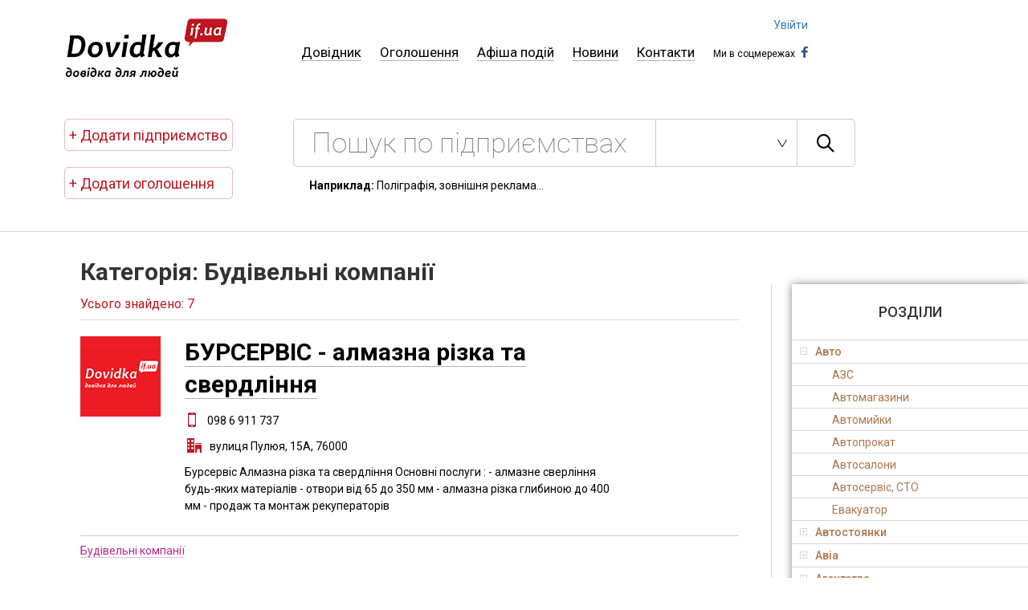

--- FILE ---
content_type: text/html; charset=UTF-8
request_url: http://dovidka.if.ua/category/budivelni-kompaniji
body_size: 12564
content:
<!DOCTYPE html>
<!--[if lt IE 7]>
<html lang="ru" class="lt-ie9 lt-ie8 lt-ie7"><![endif]-->
<!--[if IE 7]>
<html lang="ru" class="lt-ie9 lt-ie8"><![endif]-->
<!--[if IE 8]>
<html lang="ru" class="lt-ie9"><![endif]-->
<!--[if gt IE 8]><!-->
<html lang="ru">
<!--<![endif]-->
<head>
    <meta charset="utf-8"/>
    <title>Будівельні компанії | Довідка для людей</title>
    <meta name="keywords" content=""/>
    <meta name="description" content=""/>
    <meta http-equiv="X-UA-Compatible" content="IE=edge"/>
    <meta charset="utf-8">

    <meta name="viewport" content="width=device-width, initial-scale=1.0"/>

    <meta property="og:title" content="Будівельні компанії | Довідка для людей" />
    <meta property="og:type" content="website" />
    <meta property="og:url" content="http://dovidka.if.ua" />
    <meta property="og:image" content="http://dovidka.if.ua/img/logo.png" />
    <meta property="og:description" content="" />

    <link rel="stylesheet" href="/libs/bootstrap-3.3.2-dist/css/bootstrap-theme.min.css">
    <link rel="stylesheet" href="/libs/bootstrap-3.3.2-dist/css/bootstrap.min.css">

    <link rel="stylesheet" href="/libs/owl-carousel/owl.carousel.css">

    <link rel="stylesheet" href="/css/fonts.css">
    <link rel="stylesheet" href="/css/main.css">
    
    <link href='https://fonts.googleapis.com/css?family=Roboto:100,300,400,500,400italic,300,300italic,700&subset=latin,cyrillic'
          rel='stylesheet' type='text/css'>
    <link rel="shortcut icon" href="/favicon.png" type="image/x-icon"/>
    <script src="/libs/jquery-1.11.3.min.js"></script>

    </head>
<body>

<header class="header">
            <div class="col-xs-12 no-padding menu">
    <div class="col-xs-3 no-padding header-left">
        <a href="/">
            <img src="/img/logo.png" alt="http://dovidka.if.ua">
        </a>
    </div>

    <nav class="col-xs-8 no-padding nav">
        <a href="/" >Довідник</a>
        <a href="http://dovidka.if.ua/category/oholoshennya"
           >Оголошення</a>
        <a href="http://anons.dovidka.if.ua">Афіша подій</a>
        <a href="http://dovidka.if.ua/category/novyny-2" >Новини</a>
        <a href="http://dovidka.if.ua/contacts" >Контакти</a>

        <div class="socials">
            <span>Ми в соцмережах</span>

                                                <a href="https://www.facebook.com/dovidka.if.ua" class="icon-facebook facebook"></a>
                                                                                                                
            <div class="auth">
                                    <a href="http://dovidka.if.ua/cabinet">Увійти</a>
                            </div>
        </div>
    </nav>
</div>
            <div class="col-xs-12 no-padding">
                <div class="col-xs-3 no-padding header-left">
                    <div class="add-poster">
                        <a href=" http://dovidka.if.ua/payment-plan ">
                            + Додати підприємство
                        </a>
                                                <a href="http://dovidka.if.ua/new-ad">+ Додати оголошення</a>

                                            </div>

                                    </div>

                <div class="col-xs-8 no-padding">
                    <div class="search">
                        <form action="http://dovidka.if.ua/search">
                            <input type="search" name="q" placeholder="Пошук по підприємствах" required
                                   value=""/>
                            <input type="hidden" name="_token" value="AgCrJrDfquxH9JbSrcWCt5x9p2KFgLtDywNyWSYm">

                            <select name="category">
                                <option value=""></option>
                                                                    <option value="477"
                                                                                >
                                        Авто
                                    </option>
                                                                    <option value="478"
                                                                                >
                                        Будівництво, будівельні матеріали 
                                    </option>
                                                                    <option value="460"
                                                                                >
                                        Магазини і торгівля
                                    </option>
                                                                    <option value="459"
                                                                                >
                                        Медицина
                                    </option>
                                                                    <option value="458"
                                                                                >
                                        Органи державної влади
                                    </option>
                                                                    <option value="457"
                                                                                >
                                        Освіта
                                    </option>
                                                                    <option value="452"
                                                                                >
                                        Реклама, поліграфія
                                    </option>
                                                                    <option value="447"
                                                                                >
                                        Туризм
                                    </option>
                                                                    <option value="446"
                                                                                >
                                        Фермерські господарства
                                    </option>
                                                                    <option value="444"
                                                                                >
                                        Юридичні послуги
                                    </option>
                                                            </select>
                            <button class="icon-search"></button>
                        </form>
                    </div>

                    <p class="example"><strong>Наприклад:</strong> Поліграфія, зовнішня реклама...</p>

                                    </div>
            </div>
        </header>
        
    <hr>


<!-- Global site tag (gtag.js) - Google Analytics -->
<script async src="https://www.googletagmanager.com/gtag/js?id=UA-37644501-1"></script>
<script>
  window.dataLayer = window.dataLayer || [];
  function gtag(){dataLayer.push(arguments);}
  gtag('js', new Date());

  gtag('config', 'UA-37644501-1');
</script>


<div class="wrapper">
    <div class="content ">
            <div class="col-xs-9 no-padding content-left category-wrap">
        <div class="found">
            <h1><span>Категорія: Будівельні компанії</span></h1>
            <p>Усього знайдено: 7</p>

                    </div>

        <div class="block-category">
                            <div class="col-xs-12 no-padding category ">
    <div class="col-xs-12 no-padding top ">

        
                <div class=" col-xs-12  no-padding info">
            <div class="col-xs-12 no-padding category-head">
                                                            <div class="col-xs-3 no-padding category-logo">
                            <img src="/img/no-logo.png" alt="БУРСЕРВІС - алмазна різка та свердління">
                        </div>
                                    
                <div class=" col-xs-8  no-padding">
                    <h2><a href="http://dovidka.if.ua/burservis---almazna-rizka-ta-sverdlinnya">БУРСЕРВІС - алмазна різка та свердління</a></h2>

                                            <p><span class="icon-iphone"></span>098 6 911 737 </p>
                    
                                            <p><span class="icon-address"></span> вулиця Пулюя, 15А, 76000</p>
                    
                                            <p>Бурсервіс 
Алмазна різка та свердління 
Основні послуги :
  - алмазне сверління будь-яких матеріалів 
 - отвори від 65 до 350 мм 
 - алмазна різка глибиною до 400 мм 
 - продаж та монтаж рекуператорів  </p>
                                    </div>
            </div>
        </div>
    </div>

    <div class="col-xs-12 no-padding bottom">
        <div class="col-xs-12 no-padding category-name">
                            <a href="http://dovidka.if.ua/category/budivelni-kompaniji">
                    Будівельні компанії
                </a>
                    </div>

                                                                    </div>
</div>                            <div class="col-xs-12 no-padding category ">
    <div class="col-xs-12 no-padding top ">

        
                <div class=" col-xs-12  no-padding info">
            <div class="col-xs-12 no-padding category-head">
                                                            <div class="col-xs-3 no-padding category-logo">
                            <img src="/img/no-logo.png" alt="СпецСервіс">
                        </div>
                                    
                <div class=" col-xs-8  no-padding">
                    <h2><a href="http://dovidka.if.ua/specservis">СпецСервіс</a></h2>

                                            <p><span class="icon-iphone"></span>+38 098 688 1252</p>
                    
                                            <p><span class="icon-address"></span> м.Івано-Франківськ, вул.Пулюя, 15а</p>
                    
                                            <p>Пропонуємо послуги алмазного буріння отворів . Розширення та вирізання дверних та віконних пройомів. Послуги демонтажу стін, перестінків та будівель.</p>
                                    </div>
            </div>
        </div>
    </div>

    <div class="col-xs-12 no-padding bottom">
        <div class="col-xs-12 no-padding category-name">
                            <a href="http://dovidka.if.ua/category/budivelni-kompaniji">
                    Будівельні компанії
                </a>
                    </div>

                                                                    </div>
</div>                            <div class="col-xs-12 no-padding category ">
    <div class="col-xs-12 no-padding top ">

        
                <div class=" col-xs-12  no-padding info">
            <div class="col-xs-12 no-padding category-head">
                                                            <div class="col-xs-3 no-padding category-logo">
                            <img src="/img/no-logo.png" alt="ПП ФЕЛІКС">
                        </div>
                                    
                <div class=" col-xs-8  no-padding">
                    <h2><a href="http://dovidka.if.ua/pp-feliks">ПП ФЕЛІКС</a></h2>

                                            <p><span class="icon-iphone"></span>(0342) 72-26-77</p>
                    
                    
                                            <p>Приватне підприємство ФЕЛІКС пропонує: будівництво та ремонт житлових та громадських будівель; розробка інтер&rsquo;єру та екстер&rsquo;єру;</p>
                                    </div>
            </div>
        </div>
    </div>

    <div class="col-xs-12 no-padding bottom">
        <div class="col-xs-12 no-padding category-name">
                            <a href="http://dovidka.if.ua/category/budivelni-kompaniji">
                    Будівельні компанії
                </a>
                            <a href="http://dovidka.if.ua/category/budivnytstvo-2">
                    Будівництво, будівельні матеріали 
                </a>
                    </div>

                                                                    </div>
</div>                            <div class="col-xs-12 no-padding category ">
    <div class="col-xs-12 no-padding top ">

        
                <div class=" col-xs-12  no-padding info">
            <div class="col-xs-12 no-padding category-head">
                                                            <div class="col-xs-3 no-padding category-logo">
                            <img src="/img/no-logo.png" alt="ПП Реверджук П.О.">
                        </div>
                                    
                <div class=" col-xs-8  no-padding">
                    <h2><a href="http://dovidka.if.ua/pp-reverdzhuk-p-o">ПП Реверджук П.О.</a></h2>

                                            <p><span class="icon-iphone"></span>(097) 84-97-313</p>
                    
                    
                                            <p>Будівництво сучасних дерев&#039;яних котеджів, мотелів, саун, ресторанів</p>
                                    </div>
            </div>
        </div>
    </div>

    <div class="col-xs-12 no-padding bottom">
        <div class="col-xs-12 no-padding category-name">
                            <a href="http://dovidka.if.ua/category/budivelni-kompaniji">
                    Будівельні компанії
                </a>
                            <a href="http://dovidka.if.ua/category/budivnytstvo-2">
                    Будівництво, будівельні матеріали 
                </a>
                    </div>

                                                                    </div>
</div>                            <div class="col-xs-12 no-padding category ">
    <div class="col-xs-12 no-padding top ">

        
                <div class=" col-xs-12  no-padding info">
            <div class="col-xs-12 no-padding category-head">
                                                            <div class="col-xs-3 no-padding category-logo">
                            <img src="/img/no-logo.png" alt="ТзОВ &laquo;ДРАЙБУД&raquo;">
                        </div>
                                    
                <div class=" col-xs-8  no-padding">
                    <h2><a href="http://dovidka.if.ua/tzov-drajbud">ТзОВ &laquo;ДРАЙБУД&raquo;</a></h2>

                                            <p><span class="icon-iphone"></span>0504311763</p>
                    
                                            <p><span class="icon-address"></span> Будівництво</p>
                    
                                            <p>Будівництво</p>
                                    </div>
            </div>
        </div>
    </div>

    <div class="col-xs-12 no-padding bottom">
        <div class="col-xs-12 no-padding category-name">
                            <a href="http://dovidka.if.ua/category/budivelni-kompaniji">
                    Будівельні компанії
                </a>
                            <a href="http://dovidka.if.ua/category/budivnytstvo-2">
                    Будівництво, будівельні матеріали 
                </a>
                    </div>

                                                                    </div>
</div>                            <div class="col-xs-12 no-padding category ">
    <div class="col-xs-12 no-padding top ">

        
                <div class=" col-xs-12  no-padding info">
            <div class="col-xs-12 no-padding category-head">
                                                            <div class="col-xs-3 no-padding category-logo">
                            <img src="/img/no-logo.png" alt="RBM&ndash;CONSTRUCTIONS, ремонтно-будівельні послуги">
                        </div>
                                    
                <div class=" col-xs-8  no-padding">
                    <h2><a href="http://dovidka.if.ua/pp-budivelno-remontna-orhanizatsiya">RBM&ndash;CONSTRUCTIONS, ремонтно-будівельні послуги</a></h2>

                                            <p><span class="icon-iphone"></span>+38 (0342) 72-99-52</p>
                    
                    
                                            <p>Будівельно-ремонтна організація комплексного ремонту та повного циклу будівництва.</p>
                                    </div>
            </div>
        </div>
    </div>

    <div class="col-xs-12 no-padding bottom">
        <div class="col-xs-12 no-padding category-name">
                            <a href="http://dovidka.if.ua/category/budivelni-kompaniji">
                    Будівельні компанії
                </a>
                            <a href="http://dovidka.if.ua/category/budivelne-ryshtuvannya">
                    Будівельне риштування
                </a>
                            <a href="http://dovidka.if.ua/category/budivnytstvo-2">
                    Будівництво, будівельні матеріали 
                </a>
                    </div>

                                                                    </div>
</div>                            <div class="col-xs-12 no-padding category ">
    <div class="col-xs-12 no-padding top ">

        
                <div class=" col-xs-12  no-padding info">
            <div class="col-xs-12 no-padding category-head">
                                                            <div class="col-xs-3 no-padding category-logo">
                            <img src="/img/no-logo.png" alt="Захід-надра">
                        </div>
                                    
                <div class=" col-xs-8  no-padding">
                    <h2><a href="http://dovidka.if.ua/zahid-nadra">Захід-надра</a></h2>

                                            <p><span class="icon-iphone"></span>(0342) 73-02-71</p>
                    
                    
                                            <p>Будівництво котеджів, ремонтно-будівельні роботи. Монтаж систем опалення, водопостачання та водовідведення. Монтаж сантехніки, електрики. Електрогазозварювальні роботи, монтаж та перекривання дахів, послуги екскаватора.</p>
                                    </div>
            </div>
        </div>
    </div>

    <div class="col-xs-12 no-padding bottom">
        <div class="col-xs-12 no-padding category-name">
                            <a href="http://dovidka.if.ua/category/komunalni-sluzhby">
                    Комунальні служби
                </a>
                            <a href="http://dovidka.if.ua/category/santehnika-ta-opalennya">
                    Сантехніка та опалення
                </a>
                            <a href="http://dovidka.if.ua/category/budivelni-kompaniji">
                    Будівельні компанії
                </a>
                            <a href="http://dovidka.if.ua/category/posluhy-dlya-naselennya">
                    Послуги для населення
                </a>
                            <a href="http://dovidka.if.ua/category/budivnytstvo-2">
                    Будівництво, будівельні матеріали 
                </a>
                    </div>

                                                                    </div>
</div>            
            <div class="description" style="line-height: 1.5;">Будівельні компанії у Івано-Франківську, області. Будівельні компанії в Івано-Франківську, Будівельна компанія

DOVIDKA.if.ua &ndash; Довідка для людей, ДОВІДКА Івано-Франківськ, тел: +38 (0342) 543-421
 
Dovidka.if.ua Інформаційно-Довідковий Портал Івано-Франківщини
ДОВІДКА.для.людей || Каталог Робота Новини Погода Валюта SMS || Каталог ТОВАРІВ та ПОСЛУГ, ОБ&#039;ЄКТІВ Івано-Франківщини, АФІША подій, Інтернет-ресурси, Історія-хронологія, Телефонні коди, РОЗКЛАД руху, карта Івано-Франківська, пошук, афіша, телефонний довідник, Прикарпаття, бізнес, Івано-Франківськ.
</div>

            
        </div>
    </div>

    <div class="col-xs-3 no-padding content-right">

    <div class="accordion-breather">
    <h2>Розділи</h2>

    <div id="accordion">
                                    <h3>Авто</h3>
                <div>
                                                                        <p>
                                <a href="http://dovidka.if.ua/category/azs">
                                    АЗС
                                </a>
                            </p>
                                                    <p>
                                <a href="http://dovidka.if.ua/category/avtomahazyny">
                                    Автомагазини
                                </a>
                            </p>
                                                    <p>
                                <a href="http://dovidka.if.ua/category/avtomyjky">
                                    Автомийки
                                </a>
                            </p>
                                                    <p>
                                <a href="http://dovidka.if.ua/category/avtoprokat">
                                    Автопрокат
                                </a>
                            </p>
                                                    <p>
                                <a href="http://dovidka.if.ua/category/avtosalony">
                                    Автосалони
                                </a>
                            </p>
                                                    <p>
                                <a href="http://dovidka.if.ua/category/avtoservis">
                                    Автосервіс, СТО
                                </a>
                            </p>
                                                    <p>
                                <a href="http://dovidka.if.ua/category/evakuator">
                                    Евакуатор
                                </a>
                            </p>
                                                            </div>
                            <h3>Автостоянки</h3>
                <div>
                                    </div>
                            <h3>Авіа</h3>
                <div>
                                                                        <p>
                                <a href="http://dovidka.if.ua/category/aviakvytky">
                                    Авіаквитки
                                </a>
                            </p>
                                                    <p>
                                <a href="http://dovidka.if.ua/category/aviaperevezennya">
                                    Авіаперевезення
                                </a>
                            </p>
                                                    <p>
                                <a href="http://dovidka.if.ua/category/aeroporty">
                                    Аеропорти
                                </a>
                            </p>
                                                            </div>
                            <h3>Агентства</h3>
                <div>
                                                                        <p>
                                <a href="http://dovidka.if.ua/category/kadrovi">
                                    Кадрові
                                </a>
                            </p>
                                                    <p>
                                <a href="http://dovidka.if.ua/category/neruhomosti">
                                    Нерухомості
                                </a>
                            </p>
                                                    <p>
                                <a href="http://dovidka.if.ua/category/turystychni">
                                    Туристичні
                                </a>
                            </p>
                                                    <p>
                                <a href="http://dovidka.if.ua/category/shlyubni">
                                    Шлюбні
                                </a>
                            </p>
                                                            </div>
                            <h3>Будівництво, будівельні матеріали </h3>
                <div>
                                                                        <p>
                                <a href="http://dovidka.if.ua/category/arhitektura-ta-proektuvannya">
                                    Архітектура та проектування
                                </a>
                            </p>
                                                    <p>
                                <a href="http://dovidka.if.ua/category/basejny-budivnytstvo">
                                    Басейни
                                </a>
                            </p>
                                                    <p>
                                <a href="http://dovidka.if.ua/category/brukivka-trotuarna-plytka">
                                    Бруківка, тротуарна плитка
                                </a>
                            </p>
                                                    <p>
                                <a href="http://dovidka.if.ua/category/budivelne-ryshtuvannya">
                                    Будівельне риштування
                                </a>
                            </p>
                                                    <p>
                                <a href="http://dovidka.if.ua/category/budivelni-kompaniji">
                                    Будівельні компанії
                                </a>
                            </p>
                                                    <p>
                                <a href="http://dovidka.if.ua/category/budivelni-materialy">
                                    Будівельні матеріали
                                </a>
                            </p>
                                                    <p>
                                <a href="http://dovidka.if.ua/category/biotualety">
                                    Біотуалети
                                </a>
                            </p>
                                                    <p>
                                <a href="http://dovidka.if.ua/category/vyhotovlennya-mebliv">
                                    Виготовлення меблів
                                </a>
                            </p>
                                                    <p>
                                <a href="http://dovidka.if.ua/category/vodopostachannya-i-kanalizatsiya">
                                    Водопостачання і каналізація
                                </a>
                            </p>
                                                    <p>
                                <a href="http://dovidka.if.ua/category/vorota-budivnytstvo-2">
                                    Ворота
                                </a>
                            </p>
                                                    <p>
                                <a href="http://dovidka.if.ua/category/vikna">
                                    Вікна, двері
                                </a>
                            </p>
                                                    <p>
                                <a href="http://dovidka.if.ua/category/dim-sad-horod">
                                    Дім, сад, город
                                </a>
                            </p>
                                                    <p>
                                <a href="http://dovidka.if.ua/category/zemelnyj-ustrij-kadastrovi-roboty">
                                    Земельний устрій, кадастрові роботи
                                </a>
                            </p>
                                                    <p>
                                <a href="http://dovidka.if.ua/category/kaminy-budivnytstvo-2">
                                    Каміни
                                </a>
                            </p>
                                                    <p>
                                <a href="http://dovidka.if.ua/category/kovani-vyroby">
                                    Ковані вироби
                                </a>
                            </p>
                                                    <p>
                                <a href="http://dovidka.if.ua/category/metaloprokat">
                                    Металопрокат
                                </a>
                            </p>
                                                    <p>
                                <a href="http://dovidka.if.ua/category/natyazhni-steli">
                                    Натяжні стелі
                                </a>
                            </p>
                                                    <p>
                                <a href="http://dovidka.if.ua/category/naftohazove-obladnannya">
                                    Нафтогазове обладнання
                                </a>
                            </p>
                                                    <p>
                                <a href="http://dovidka.if.ua/category/pokrivelni-materialy">
                                    Покрівельні матеріали
                                </a>
                            </p>
                                                    <p>
                                <a href="http://dovidka.if.ua/category/polistyrolbeton">
                                    Полістиролбетон
                                </a>
                            </p>
                                                    <p>
                                <a href="http://dovidka.if.ua/category/santehnika-ta-opalennya">
                                    Сантехніка та опалення
                                </a>
                            </p>
                                                    <p>
                                <a href="http://dovidka.if.ua/category/sauny-budivnytstvo-2">
                                    Сауни
                                </a>
                            </p>
                                                    <p>
                                <a href="http://dovidka.if.ua/category/systemy-ventylyatsiji">
                                    Системи вентиляції
                                </a>
                            </p>
                                                    <p>
                                <a href="http://dovidka.if.ua/category/systemy-kondytsionuvannya">
                                    Системи кондиціонування
                                </a>
                            </p>
                                                    <p>
                                <a href="http://dovidka.if.ua/category/teplovi-zavisy">
                                    Теплові завіси
                                </a>
                            </p>
                                                    <p>
                                <a href="http://dovidka.if.ua/category/truboprovody">
                                    Трубопроводи
                                </a>
                            </p>
                                                    <p>
                                <a href="http://dovidka.if.ua/category/tsehla">
                                    Цегла
                                </a>
                            </p>
                                                            </div>
                            <h3>Весільні послуги та урочистості</h3>
                <div>
                                                                        <p>
                                <a href="http://dovidka.if.ua/category/vesilni-zachisky">
                                    Весільні зачіски та макіяж
                                </a>
                            </p>
                                                    <p>
                                <a href="http://dovidka.if.ua/category/vesilni-salony">
                                    Весільні салони
                                </a>
                            </p>
                                                    <p>
                                <a href="http://dovidka.if.ua/category/muzykanty-i-tamada">
                                    Музиканти і тамада
                                </a>
                            </p>
                                                    <p>
                                <a href="http://dovidka.if.ua/category/orhanizatsiya-urochystostej-vesilni-p-b">
                                    Організація урочистостей
                                </a>
                            </p>
                                                    <p>
                                <a href="http://dovidka.if.ua/category/posluhy-florysta-dyzajnera-dekorato">
                                    Послуги флориста, дизайнера декоратора
                                </a>
                            </p>
                                                    <p>
                                <a href="http://dovidka.if.ua/category/prokat-avtomobiliv">
                                    Прокат автомобілів
                                </a>
                            </p>
                                                    <p>
                                <a href="http://dovidka.if.ua/category/prokat-kostyumiv">
                                    Прокат костюмів
                                </a>
                            </p>
                                                    <p>
                                <a href="http://dovidka.if.ua/category/foto-ta-videozjomka-vesilni-posluhy">
                                    Фото та відеозйомка
                                </a>
                            </p>
                                                    <p>
                                <a href="http://dovidka.if.ua/category/shokoladnyj-fontan">
                                    Шоколадний фонтан
                                </a>
                            </p>
                                                            </div>
                            <h3>Вироби з дерева</h3>
                <div>
                                    </div>
                            <h3>Вокзали</h3>
                <div>
                                                                        <p>
                                <a href="http://dovidka.if.ua/category/avtovokzaly">
                                    Автовокзали
                                </a>
                            </p>
                                                    <p>
                                <a href="http://dovidka.if.ua/category/zaliznychni-vokzaly">
                                    Залізничні вокзали
                                </a>
                            </p>
                                                            </div>
                            <h3>Відпочинок в Карпатах</h3>
                <div>
                                    </div>
                            <h3>Відпочинок і дозвілля</h3>
                <div>
                                                                        <p>
                                <a href="http://dovidka.if.ua/category/akvapark">
                                    Аквапарк
                                </a>
                            </p>
                                                    <p>
                                <a href="http://dovidka.if.ua/category/basejn">
                                    Басейн
                                </a>
                            </p>
                                                    <p>
                                <a href="http://dovidka.if.ua/category/boulinh">
                                    Боулінг
                                </a>
                            </p>
                                                    <p>
                                <a href="http://dovidka.if.ua/category/bilyard">
                                    Більярд
                                </a>
                            </p>
                                                    <p>
                                <a href="http://dovidka.if.ua/category/vidpochynkovi-kompleksy">
                                    Відпочинкові комплекси
                                </a>
                            </p>
                                                    <p>
                                <a href="http://dovidka.if.ua/category/kovzanky">
                                    Ковзанки
                                </a>
                            </p>
                                                    <p>
                                <a href="http://dovidka.if.ua/category/kompyuterni-kluby">
                                    Комп&#039;ютерні клуби
                                </a>
                            </p>
                                                    <p>
                                <a href="http://dovidka.if.ua/category/nichni-kluby-dyskoteky">
                                    Нічні клуби, дискотеки
                                </a>
                            </p>
                                                    <p>
                                <a href="http://dovidka.if.ua/category/pejntbol">
                                    Пейнтбол
                                </a>
                            </p>
                                                    <p>
                                <a href="http://dovidka.if.ua/category/%d1%81%d0%b0%d1%83%d0%bd%d0%b0">
                                    Сауна
                                </a>
                            </p>
                                                            </div>
                            <h3>Візи</h3>
                <div>
                                    </div>
                            <h3>Готелі</h3>
                <div>
                                                                        <p>
                                <a href="http://dovidka.if.ua/category/hoteli-hoteli">
                                    Готелі
                                </a>
                            </p>
                                                    <p>
                                <a href="http://dovidka.if.ua/category/moteli">
                                    Мотелі
                                </a>
                            </p>
                                                    <p>
                                <a href="http://dovidka.if.ua/category/hostely">
                                    Хостели
                                </a>
                            </p>
                                                            </div>
                            <h3>Дизайн</h3>
                <div>
                                                                        <p>
                                <a href="http://dovidka.if.ua/category/%d0%b2%d0%b5%d0%b1-%d0%b4%d0%b8%d0%b7%d0%b0%d0%b9%d0%bd">
                                    Веб-дизайн
                                </a>
                            </p>
                                                    <p>
                                <a href="http://dovidka.if.ua/category/dyzajn-mebliv-dyzajn">
                                    Дизайн меблів
                                </a>
                            </p>
                                                    <p>
                                <a href="http://dovidka.if.ua/category/dyzajn-interjeru">
                                    Дизайн інтер&#039;єру
                                </a>
                            </p>
                                                    <p>
                                <a href="http://dovidka.if.ua/category/landshaftnyj-dyzajn">
                                    Ландшафтний дизайн
                                </a>
                            </p>
                                                            </div>
                            <h3>Дисконтні програми</h3>
                <div>
                                                                        <p>
                                <a href="http://dovidka.if.ua/category/znyzhky">
                                    Знижки
                                </a>
                            </p>
                                                            </div>
                            <h3>Доставка</h3>
                <div>
                                                                        <p>
                                <a href="http://dovidka.if.ua/category/dostavka-vantazhiv">
                                    Доставка вантажів
                                </a>
                            </p>
                                                    <p>
                                <a href="http://dovidka.if.ua/category/dostavka-vody">
                                    Доставка води
                                </a>
                            </p>
                                                    <p>
                                <a href="http://dovidka.if.ua/category/dostavka-kvitiv-podarunkiv">
                                    Доставка квітів, подарунків
                                </a>
                            </p>
                                                    <p>
                                <a href="http://dovidka.if.ua/category/food">
                                    Доставка їжі, води, кейтеринг
                                </a>
                            </p>
                                                    <p>
                                <a href="http://dovidka.if.ua/category/kurjerska-dostavka">
                                    Кур&#039;єрська доставка
                                </a>
                            </p>
                                                            </div>
                            <h3>ЗМІ</h3>
                <div>
                                                                        <p>
                                <a href="http://dovidka.if.ua/category/internet-vydannya">
                                    Інтернет-видання
                                </a>
                            </p>
                                                    <p>
                                <a href="http://dovidka.if.ua/category/hazety">
                                    Газети
                                </a>
                            </p>
                                                    <p>
                                <a href="http://dovidka.if.ua/category/zhurnaly">
                                    Журнали
                                </a>
                            </p>
                                                    <p>
                                <a href="http://dovidka.if.ua/category/radiostantsiji">
                                    Радіостанції
                                </a>
                            </p>
                                                    <p>
                                <a href="http://dovidka.if.ua/category/%d1%82%d0%b5%d0%bb%d0%b5%d0%b1%d0%b0%d1%87%d0%b5%d0%bd%d0%bd%d1%8f">
                                    Телебачення
                                </a>
                            </p>
                                                            </div>
                            <h3>Комп&#039;ютери та оргтехніка</h3>
                <div>
                                    </div>
                            <h3>Краса та здоров&#039;я</h3>
                <div>
                                                                        <p>
                                <a href="http://dovidka.if.ua/category/joga">
                                    Йога
                                </a>
                            </p>
                                                    <p>
                                <a href="http://dovidka.if.ua/category/%d0%ba%d0%be%d1%81%d0%bc%d0%b5%d1%82%d0%b8%d0%ba%d0%b0">
                                    Косметика
                                </a>
                            </p>
                                                    <p>
                                <a href="http://dovidka.if.ua/category/manikyur">
                                    Манікюр
                                </a>
                            </p>
                                                    <p>
                                <a href="http://dovidka.if.ua/category/%d0%bc%d0%b0%d1%81%d0%b0%d0%b6">
                                    Масаж
                                </a>
                            </p>
                                                    <p>
                                <a href="http://dovidka.if.ua/category/parfumy">
                                    Парфуми
                                </a>
                            </p>
                                                    <p>
                                <a href="http://dovidka.if.ua/category/perukarski-posluhy">
                                    Перукарські послуги
                                </a>
                            </p>
                                                    <p>
                                <a href="http://dovidka.if.ua/category/pirsynh-i-tatuyuvannya">
                                    Пірсинг і татуювання
                                </a>
                            </p>
                                                    <p>
                                <a href="http://dovidka.if.ua/category/salony-krasy">
                                    Салони краси
                                </a>
                            </p>
                                                    <p>
                                <a href="http://dovidka.if.ua/category/sauna-spa">
                                    Сауна, SPA
                                </a>
                            </p>
                                                    <p>
                                <a href="http://dovidka.if.ua/category/solyariji">
                                    Солярії
                                </a>
                            </p>
                                                    <p>
                                <a href="http://dovidka.if.ua/category/sportyvni-kluby-krasa-ta-zdorovya">
                                    Спортивні клуби
                                </a>
                            </p>
                                                    <p>
                                <a href="http://dovidka.if.ua/category/trenazherni-zaly-krasa-ta-zdorovya">
                                    Тренажерні зали
                                </a>
                            </p>
                                                    <p>
                                <a href="http://dovidka.if.ua/category/fitnes-krasa-ta-zdorovya">
                                    Фітнес
                                </a>
                            </p>
                                                            </div>
                            <h3>Культура та мистецтво</h3>
                <div>
                                                                        <p>
                                <a href="http://dovidka.if.ua/category/budynky-kultury">
                                    Будинки культури
                                </a>
                            </p>
                                                    <p>
                                <a href="http://dovidka.if.ua/category/dramatychni-lyalkovi-teatry">
                                    Драматичні, лялькові театри
                                </a>
                            </p>
                                                    <p>
                                <a href="http://dovidka.if.ua/category/zvukozapys-muzychni-posluhy">
                                    Звукозапис, музичні послуги
                                </a>
                            </p>
                                                    <p>
                                <a href="http://dovidka.if.ua/category/%d0%ba%d1%96%d0%bd%d0%be%d1%82%d0%b5%d0%b0%d1%82%d1%80%d0%b8">
                                    Кінотеатри
                                </a>
                            </p>
                                                    <p>
                                <a href="http://dovidka.if.ua/category/muzeji-ta-halereji">
                                    Музеї та галереї
                                </a>
                            </p>
                                                    <p>
                                <a href="http://dovidka.if.ua/category/muzychni-kolektyvy">
                                    Музичні колективи
                                </a>
                            </p>
                                                    <p>
                                <a href="http://dovidka.if.ua/category/opera-ta-balet">
                                    Опера та балет
                                </a>
                            </p>
                                                    <p>
                                <a href="http://dovidka.if.ua/category/filarmoniji">
                                    Філармонії
                                </a>
                            </p>
                                                            </div>
                            <h3>Магазини і торгівля</h3>
                <div>
                                                                        <p>
                                <a href="http://dovidka.if.ua/category/%d1%96%d0%b3%d1%80%d0%b0%d1%88%d0%ba%d0%b8">
                                    Іграшки
                                </a>
                            </p>
                                                    <p>
                                <a href="http://dovidka.if.ua/category/instrumenty">
                                    Інструменти
                                </a>
                            </p>
                                                    <p>
                                <a href="http://dovidka.if.ua/category/internet-mahazyny">
                                    Інтернет-магазини
                                </a>
                            </p>
                                                    <p>
                                <a href="http://dovidka.if.ua/category/intymni-tovary">
                                    Інтимні товари
                                </a>
                            </p>
                                                    <p>
                                <a href="http://dovidka.if.ua/category/butiky">
                                    Бутіки
                                </a>
                            </p>
                                                    <p>
                                <a href="http://dovidka.if.ua/category/vzuttya">
                                    Взуття
                                </a>
                            </p>
                                                    <p>
                                <a href="http://dovidka.if.ua/category/elektrotovary">
                                    Електротовари
                                </a>
                            </p>
                                                    <p>
                                <a href="http://dovidka.if.ua/category/zamky">
                                    Замки
                                </a>
                            </p>
                                                    <p>
                                <a href="http://dovidka.if.ua/category/zootovary-mahazyny-i-torhivlya">
                                    Зоотовари
                                </a>
                            </p>
                                                    <p>
                                <a href="http://dovidka.if.ua/category/%d0%ba%d0%b0%d0%bd%d1%86%d1%82%d0%be%d0%b2%d0%b0%d1%80%d0%b8">
                                    Канцтовари
                                </a>
                            </p>
                                                    <p>
                                <a href="http://dovidka.if.ua/category/knyzhkovi-mahazyny">
                                    Книжкові магазини
                                </a>
                            </p>
                                                    <p>
                                <a href="http://dovidka.if.ua/category/kompyuterna-ta-orhtehnika">
                                    Комп&#039;ютерна та оргтехніка
                                </a>
                            </p>
                                                    <p>
                                <a href="http://dovidka.if.ua/category/kosmetyka-ta-parfumy">
                                    Косметика та парфуми
                                </a>
                            </p>
                                                    <p>
                                <a href="http://dovidka.if.ua/category/%d0%bc%d0%b5%d0%b1%d0%bb%d1%96">
                                    Меблі
                                </a>
                            </p>
                                                    <p>
                                <a href="http://dovidka.if.ua/category/mobilni-telefony">
                                    Мобільні телефони
                                </a>
                            </p>
                                                    <p>
                                <a href="http://dovidka.if.ua/category/muzychni-instrumenty">
                                    Музичні інструменти
                                </a>
                            </p>
                                                    <p>
                                <a href="http://dovidka.if.ua/category/%d0%be%d0%b4%d1%8f%d0%b3">
                                    Одяг
                                </a>
                            </p>
                                                    <p>
                                <a href="http://dovidka.if.ua/category/optyka-mahazyny-i-torhivlya">
                                    Оптика
                                </a>
                            </p>
                                                    <p>
                                <a href="http://dovidka.if.ua/category/optovi-bazy">
                                    Оптові бази
                                </a>
                            </p>
                                                    <p>
                                <a href="http://dovidka.if.ua/category/pobutova-tehnika">
                                    Побутова техніка
                                </a>
                            </p>
                                                    <p>
                                <a href="http://dovidka.if.ua/category/pobutova-himiya">
                                    Побутова хімія
                                </a>
                            </p>
                                                    <p>
                                <a href="http://dovidka.if.ua/category/%d0%bf%d0%be%d1%81%d1%83%d0%b4">
                                    Посуд
                                </a>
                            </p>
                                                    <p>
                                <a href="http://dovidka.if.ua/category/rytualni-posluhy-pamyatnyky">
                                    Ритуальні послуги, пам&#039;ятники
                                </a>
                            </p>
                                                    <p>
                                <a href="http://dovidka.if.ua/category/6315-mahazyny-i-torhivlya">
                                    Світильники
                                </a>
                            </p>
                                                    <p>
                                <a href="http://dovidka.if.ua/category/cigars">
                                    Сигари
                                </a>
                            </p>
                                                    <p>
                                <a href="http://dovidka.if.ua/category/sklo-ta-dzerkala">
                                    Скло та дзеркала
                                </a>
                            </p>
                                                    <p>
                                <a href="http://dovidka.if.ua/category/suvenirna-produktsiya">
                                    Сувенірна продукція
                                </a>
                            </p>
                                                    <p>
                                <a href="http://dovidka.if.ua/category/spetsmarkety">
                                    Супермаркети
                                </a>
                            </p>
                                                    <p>
                                <a href="http://dovidka.if.ua/category/tkanyny">
                                    Тканини, пряжа
                                </a>
                            </p>
                                                    <p>
                                <a href="http://dovidka.if.ua/category/tovary-dlya-ditej">
                                    Товари для дітей
                                </a>
                            </p>
                                                    <p>
                                <a href="http://dovidka.if.ua/category/tovary-dlya-sportu-ta-vidpochynku">
                                    Товари для спорту та відпочинку
                                </a>
                            </p>
                                                    <p>
                                <a href="http://dovidka.if.ua/category/torhovi-tsentry">
                                    Торгові центри
                                </a>
                            </p>
                                                    <p>
                                <a href="http://dovidka.if.ua/category/hlibokondyterski-vyroby">
                                    Хлібокондитерські вироби
                                </a>
                            </p>
                                                    <p>
                                <a href="http://dovidka.if.ua/category/hutro-mahazyny-i-torhivlya">
                                    Хутро
                                </a>
                            </p>
                                                    <p>
                                <a href="http://dovidka.if.ua/category/%d1%88%d0%bf%d0%b0%d0%bb%d0%b5%d1%80%d0%b8">
                                    Шпалери
                                </a>
                            </p>
                                                    <p>
                                <a href="http://dovidka.if.ua/category/%d1%88%d1%82%d0%be%d1%80%d0%b8">
                                    Штори
                                </a>
                            </p>
                                                    <p>
                                <a href="http://dovidka.if.ua/category/yuvelirni-vyroby">
                                    Ювелірні вироби
                                </a>
                            </p>
                                                            </div>
                            <h3>Медицина</h3>
                <div>
                                                                        <p>
                                <a href="http://dovidka.if.ua/category/apteky">
                                    Аптеки
                                </a>
                            </p>
                                                    <p>
                                <a href="http://dovidka.if.ua/category/%d0%b2%d0%b5%d1%82%d0%b5%d1%80%d0%b8%d0%bd%d0%b0%d1%80%d1%96%d1%8f">
                                    Ветеринарія
                                </a>
                            </p>
                                                    <p>
                                <a href="http://dovidka.if.ua/category/dyspansery">
                                    Диспансери
                                </a>
                            </p>
                                                    <p>
                                <a href="http://dovidka.if.ua/category/zhinocha-konsultatsiya">
                                    Жіноча консультація
                                </a>
                            </p>
                                                    <p>
                                <a href="http://dovidka.if.ua/category/kliniko-diahnostychni-tsentry">
                                    Клініко-діагностичні центри
                                </a>
                            </p>
                                                    <p>
                                <a href="http://dovidka.if.ua/category/laboratoriji">
                                    Лабораторії
                                </a>
                            </p>
                                                    <p>
                                <a href="http://dovidka.if.ua/category/likarni">
                                    Лікарні
                                </a>
                            </p>
                                                    <p>
                                <a href="http://dovidka.if.ua/category/likuvannya-zalezhnosti">
                                    Лікування залежності
                                </a>
                            </p>
                                                    <p>
                                <a href="http://dovidka.if.ua/category/masazhni-kabinety">
                                    Масажні кабінети
                                </a>
                            </p>
                                                    <p>
                                <a href="http://dovidka.if.ua/category/medychne-obladnannya">
                                    Медичне обладнання
                                </a>
                            </p>
                                                    <p>
                                <a href="http://dovidka.if.ua/category/optyka">
                                    Оптика
                                </a>
                            </p>
                                                    <p>
                                <a href="http://dovidka.if.ua/category/optics">
                                    Оптика
                                </a>
                            </p>
                                                    <p>
                                <a href="http://dovidka.if.ua/category/polikliniky">
                                    Поліклініки
                                </a>
                            </p>
                                                    <p>
                                <a href="http://dovidka.if.ua/category/psyholohichna-dopomoha">
                                    Психологічна допомога
                                </a>
                            </p>
                                                    <p>
                                <a href="http://dovidka.if.ua/category/%d1%81%d1%82%d0%be%d0%bc%d0%b0%d1%82%d0%be%d0%bb%d0%be%d0%b3%d1%96%d1%8f">
                                    Стоматологія
                                </a>
                            </p>
                                                            </div>
                            <h3>Новини суспільства</h3>
                <div>
                                    </div>
                            <h3>Органи державної влади</h3>
                <div>
                                                                        <p>
                                <a href="http://dovidka.if.ua/category/vlada-mista">
                                    Влада міста
                                </a>
                            </p>
                                                    <p>
                                <a href="http://dovidka.if.ua/category/vlada-oblasti">
                                    Влада області
                                </a>
                            </p>
                                                            </div>
                            <h3>Освіта</h3>
                <div>
                                                                        <p>
                                <a href="http://dovidka.if.ua/category/avtoshkoly">
                                    Автошколи
                                </a>
                            </p>
                                                    <p>
                                <a href="http://dovidka.if.ua/category/biblioteky">
                                    Бібліотеки
                                </a>
                            </p>
                                                    <p>
                                <a href="http://dovidka.if.ua/category/biznes-osvita">
                                    Бізнес освіта
                                </a>
                            </p>
                                                    <p>
                                <a href="http://dovidka.if.ua/category/vyschi-navchalni-zaklady">
                                    Вищі навчальні заклади
                                </a>
                            </p>
                                                    <p>
                                <a href="http://dovidka.if.ua/category/himnaziji">
                                    Гімназії
                                </a>
                            </p>
                                                    <p>
                                <a href="http://dovidka.if.ua/category/dytyachi-sadky">
                                    Дитячі садки
                                </a>
                            </p>
                                                    <p>
                                <a href="http://dovidka.if.ua/category/zahalnoosvitni-shkoly">
                                    Загальноосвітні школи
                                </a>
                            </p>
                                                    <p>
                                <a href="http://dovidka.if.ua/category/koledzhi">
                                    Коледжі
                                </a>
                            </p>
                                                    <p>
                                <a href="http://dovidka.if.ua/category/kursy-inozemnyh-mov">
                                    Курси іноземних мов
                                </a>
                            </p>
                                                    <p>
                                <a href="http://dovidka.if.ua/category/litseji">
                                    Ліцеї
                                </a>
                            </p>
                                                    <p>
                                <a href="http://dovidka.if.ua/category/mystetski-shkoly">
                                    Мистецькі школи
                                </a>
                            </p>
                                                    <p>
                                <a href="http://dovidka.if.ua/category/muzychni-shkoly">
                                    Музичні школи
                                </a>
                            </p>
                                                    <p>
                                <a href="http://dovidka.if.ua/category/6315-osvita">
                                    Навчальна література
                                </a>
                            </p>
                                                    <p>
                                <a href="http://dovidka.if.ua/category/navchannya-za-kordonom">
                                    Навчання за кордоном
                                </a>
                            </p>
                                                    <p>
                                <a href="http://dovidka.if.ua/category/profesijni-tehnichni-uchylyscha">
                                    Професійні технічні училища
                                </a>
                            </p>
                                                    <p>
                                <a href="http://dovidka.if.ua/category/repetytory">
                                    Репетитори
                                </a>
                            </p>
                                                    <p>
                                <a href="http://dovidka.if.ua/category/sportyvni-shkoly">
                                    Спортивні школи
                                </a>
                            </p>
                                                    <p>
                                <a href="http://dovidka.if.ua/category/fotoshkoly">
                                    Фотошколи
                                </a>
                            </p>
                                                    <p>
                                <a href="http://dovidka.if.ua/category/hudozhni-shkoly">
                                    Художні школи
                                </a>
                            </p>
                                                    <p>
                                <a href="http://dovidka.if.ua/category/shkoly-tantsiv">
                                    Школи танців
                                </a>
                            </p>
                                                            </div>
                            <h3>Охорона</h3>
                <div>
                                                                        <p>
                                <a href="http://dovidka.if.ua/category/videonahlyad-ohorona-2">
                                    Відеонагляд
                                </a>
                            </p>
                                                            </div>
                            <h3>Політичні та громадські організації</h3>
                <div>
                                                                        <p>
                                <a href="http://dovidka.if.ua/category/blahodijni-orhanizatsiji">
                                    Благодійні організації
                                </a>
                            </p>
                                                    <p>
                                <a href="http://dovidka.if.ua/category/hromadski-orhanizatsiji">
                                    Громадські організації
                                </a>
                            </p>
                                                    <p>
                                <a href="http://dovidka.if.ua/category/kluby">
                                    Клуби
                                </a>
                            </p>
                                                    <p>
                                <a href="http://dovidka.if.ua/category/molodizhni">
                                    Молодіжні
                                </a>
                            </p>
                                                    <p>
                                <a href="http://dovidka.if.ua/category/politychni-partiji">
                                    Політичні партії
                                </a>
                            </p>
                                                    <p>
                                <a href="http://dovidka.if.ua/category/relihijni-politychni-ta-hromadski-or">
                                    Релігійні
                                </a>
                            </p>
                                                            </div>
                            <h3>Послуги для населення</h3>
                <div>
                                                                        <p>
                                <a href="http://dovidka.if.ua/category/vyhotovlennya-klyuchiv">
                                    Виготовлення ключів
                                </a>
                            </p>
                                                    <p>
                                <a href="http://dovidka.if.ua/category/dostavka-jizhi-kejterynh-posluhy-dlya-na">
                                    Доставка їжі, води, кейтеринг
                                </a>
                            </p>
                                                    <p>
                                <a href="http://dovidka.if.ua/category/kabelne-ta-suputnykove-telebachennya">
                                    Кабельне та супутникове телебачення
                                </a>
                            </p>
                                                    <p>
                                <a href="http://dovidka.if.ua/category/kompyutery-ta-orhtehnika-posluhy-dlya-naselennya">
                                    Комп&#039;ютери та оргтехніка
                                </a>
                            </p>
                                                    <p>
                                <a href="http://dovidka.if.ua/category/komunalni-sluzhby">
                                    Комунальні служби
                                </a>
                            </p>
                                                    <p>
                                <a href="http://dovidka.if.ua/category/muvinhovi-kompaniji-perevezennya-majn---">
                                    Мувінгові компанії, перевезення майна
                                </a>
                            </p>
                                                    <p>
                                <a href="http://dovidka.if.ua/category/pereklady">
                                    Переклади
                                </a>
                            </p>
                                                    <p>
                                <a href="http://dovidka.if.ua/category/prybyrannya-ta-klininhovi-kompaniji-">
                                    Прибирання та клінінгові компанії
                                </a>
                            </p>
                                                    <p>
                                <a href="http://dovidka.if.ua/category/remont-obsluhovuvannya-kvartyr-poslu-b">
                                    Ремонт, обслуговування квартир
                                </a>
                            </p>
                                                    <p>
                                <a href="http://dovidka.if.ua/category/taksi-posluhy-dlya-naselennya">
                                    Таксі
                                </a>
                            </p>
                                                    <p>
                                <a href="http://dovidka.if.ua/category/foto-ta-videozjomka">
                                    Фото та відеозйомка
                                </a>
                            </p>
                                                    <p>
                                <a href="http://dovidka.if.ua/category/himchystka-ta-prannya">
                                    Хімчистка та прання
                                </a>
                            </p>
                                                    <p>
                                <a href="http://dovidka.if.ua/category/yuvelirni-majsterni">
                                    Ювелірні майстерні
                                </a>
                            </p>
                                                    <p>
                                <a href="http://dovidka.if.ua/category/6315-304">
                                    легалізація
                                </a>
                            </p>
                                                            </div>
                            <h3>Послуги та товари для бізнесу</h3>
                <div>
                                                                        <p>
                                <a href="http://dovidka.if.ua/category/booker">
                                    Бухгалтерські послуги
                                </a>
                            </p>
                                                    <p>
                                <a href="http://dovidka.if.ua/category/biznes-treninhy">
                                    Бізнес-тренінги
                                </a>
                            </p>
                                                    <p>
                                <a href="http://dovidka.if.ua/category/vse-dlya-domu-kafe-restoraniv">
                                    Все для дому, кафе, ресторанів
                                </a>
                            </p>
                                                    <p>
                                <a href="http://dovidka.if.ua/category/dostavka-jizhi-kejterynh-posluhy-ta-tov">
                                    Доставка їжі, кейтеринг
                                </a>
                            </p>
                                                    <p>
                                <a href="http://dovidka.if.ua/category/konferents-zaly">
                                    Конференц зали
                                </a>
                            </p>
                                                    <p>
                                <a href="http://dovidka.if.ua/category/muvinhovi-kompaniji-perevezennya-majn">
                                    Мувінгові компанії, перевезення майна
                                </a>
                            </p>
                                                    <p>
                                <a href="http://dovidka.if.ua/category/orhanizatsiya-korporatyvnyh-zahodiv">
                                    Організація корпоративних заходів
                                </a>
                            </p>
                                                    <p>
                                <a href="http://dovidka.if.ua/category/pakuvalni-materialy">
                                    Пакувальні матеріали
                                </a>
                            </p>
                                                    <p>
                                <a href="http://dovidka.if.ua/category/pechatky-ta-shtampy">
                                    Печатки та штампи
                                </a>
                            </p>
                                                    <p>
                                <a href="http://dovidka.if.ua/category/prybyrannya-ta-klininhovi-kompaniji">
                                    Прибирання та клінінгові компанії
                                </a>
                            </p>
                                                    <p>
                                <a href="http://dovidka.if.ua/category/prohramne-zabezpechennya">
                                    Програмне забезпечення
                                </a>
                            </p>
                                                    <p>
                                <a href="http://dovidka.if.ua/category/profesijne-i-torhovelne-obladnannya">
                                    Професійне і торговельне обладнання
                                </a>
                            </p>
                                                    <p>
                                <a href="http://dovidka.if.ua/category/pidbir-personalu">
                                    Підбір персоналу
                                </a>
                            </p>
                                                    <p>
                                <a href="http://dovidka.if.ua/category/spetsodyah-ta-vzuttya">
                                    Спецодяг та взуття
                                </a>
                            </p>
                                                    <p>
                                <a href="http://dovidka.if.ua/category/spetstehnika">
                                    Спецтехніка
                                </a>
                            </p>
                                                    <p>
                                <a href="http://dovidka.if.ua/category/stvorennya-web-sajtiv">
                                    Створення WEB-сайтів
                                </a>
                            </p>
                                                    <p>
                                <a href="http://dovidka.if.ua/category/silhosptehnika-materialy">
                                    Сільгосптехніка, матеріали
                                </a>
                            </p>
                                                            </div>
                            <h3>Пошиття одягу та взуття</h3>
                <div>
                                    </div>
                            <h3>Пошиття штор</h3>
                <div>
                                    </div>
                            <h3>Продаж бізнесу</h3>
                <div>
                                    </div>
                            <h3>Промисловість</h3>
                <div>
                                                                        <p>
                                <a href="http://dovidka.if.ua/category/zavody">
                                    Заводи
                                </a>
                            </p>
                                                    <p>
                                <a href="http://dovidka.if.ua/category/harchova-promyslovist">
                                    Харчова промисловість
                                </a>
                            </p>
                                                            </div>
                            <h3>Реклама, поліграфія</h3>
                <div>
                                                                        <p>
                                <a href="http://dovidka.if.ua/category/internet-reklama">
                                    Інтернет реклама
                                </a>
                            </p>
                                                    <p>
                                <a href="http://dovidka.if.ua/category/zovnishnya-reklama">
                                    Зовнішня реклама
                                </a>
                            </p>
                                                    <p>
                                <a href="http://dovidka.if.ua/category/%d0%bf%d0%be%d0%bb%d1%96%d0%b3%d1%80%d0%b0%d1%84%d1%96%d1%8f">
                                    Поліграфія
                                </a>
                            </p>
                                                    <p>
                                <a href="http://dovidka.if.ua/category/reklama-na-transporti">
                                    Реклама на транспорті
                                </a>
                            </p>
                                                            </div>
                            <h3>Ремонт</h3>
                <div>
                                                                        <p>
                                <a href="http://dovidka.if.ua/category/remont-mebliv">
                                    Ремонт меблів
                                </a>
                            </p>
                                                    <p>
                                <a href="http://dovidka.if.ua/category/remont-mobilnyh-telefoniv">
                                    Ремонт мобільних телефонів
                                </a>
                            </p>
                                                    <p>
                                <a href="http://dovidka.if.ua/category/remont-odyahu">
                                    Ремонт одягу
                                </a>
                            </p>
                                                    <p>
                                <a href="http://dovidka.if.ua/category/remont-pobutovoji-tehniky">
                                    Ремонт побутової техніки
                                </a>
                            </p>
                                                    <p>
                                <a href="http://dovidka.if.ua/category/remont-obsluhovuvannya-kvartyr">
                                    Ремонт, обслуговування квартир
                                </a>
                            </p>
                                                            </div>
                            <h3>Ресторани, кафе, бари, піцерії</h3>
                <div>
                                                                        <p>
                                <a href="http://dovidka.if.ua/category/dostavka-jizhi-kejterynh">
                                    Доставка їжі, кейтеринг
                                </a>
                            </p>
                                                    <p>
                                <a href="http://dovidka.if.ua/category/kavyarni-kafe-bary">
                                    Кав&#039;ярні, кафе, бари
                                </a>
                            </p>
                                                    <p>
                                <a href="http://dovidka.if.ua/category/kolyby">
                                    Колиби
                                </a>
                            </p>
                                                    <p>
                                <a href="http://dovidka.if.ua/category/paby">
                                    Паби
                                </a>
                            </p>
                                                    <p>
                                <a href="http://dovidka.if.ua/category/pitseriji">
                                    Піцерії
                                </a>
                            </p>
                                                    <p>
                                <a href="http://dovidka.if.ua/category/restorany">
                                    Ресторани
                                </a>
                            </p>
                                                    <p>
                                <a href="http://dovidka.if.ua/category/tsukerni">
                                    Цукерні
                                </a>
                            </p>
                                                    <p>
                                <a href="http://dovidka.if.ua/category/shvydke-harchuvannya">
                                    Швидке харчування
                                </a>
                            </p>
                                                            </div>
                            <h3>Спорт, танці</h3>
                <div>
                                                                        <p>
                                <a href="http://dovidka.if.ua/category/%d0%b1%d0%b0%d1%81%d0%b5%d0%b9%d0%bd%d0%b8">
                                    Басейни
                                </a>
                            </p>
                                                    <p>
                                <a href="http://dovidka.if.ua/category/bojovi-mystetstva">
                                    Бойові мистецтва
                                </a>
                            </p>
                                                    <p>
                                <a href="http://dovidka.if.ua/category/yoga">
                                    Йога
                                </a>
                            </p>
                                                    <p>
                                <a href="http://dovidka.if.ua/category/sportyvni-kluby">
                                    Спортивні клуби
                                </a>
                            </p>
                                                    <p>
                                <a href="http://dovidka.if.ua/category/tantsyuvalni-kluby">
                                    Танцювальні клуби
                                </a>
                            </p>
                                                    <p>
                                <a href="http://dovidka.if.ua/category/tovary-dlya-sportu">
                                    Товари для спорту
                                </a>
                            </p>
                                                    <p>
                                <a href="http://dovidka.if.ua/category/trenazherni-zaly">
                                    Тренажерні зали
                                </a>
                            </p>
                                                    <p>
                                <a href="http://dovidka.if.ua/category/%d1%84%d1%96%d1%82%d0%bd%d0%b5%d1%81">
                                    Фітнес
                                </a>
                            </p>
                                                            </div>
                            <h3>Телекомунікації та зв&#039;язок, пошта</h3>
                <div>
                                                                        <p>
                                <a href="http://dovidka.if.ua/category/internet-provajdery">
                                    Інтернет провайдери
                                </a>
                            </p>
                                                    <p>
                                <a href="http://dovidka.if.ua/category/mobilnyj-zvyazok">
                                    Мобільний зв&#039;язок
                                </a>
                            </p>
                                                    <p>
                                <a href="http://dovidka.if.ua/category/poshta">
                                    Пошта
                                </a>
                            </p>
                                                    <p>
                                <a href="http://dovidka.if.ua/category/statsionarnyj-telefonnyj-zvyazok">
                                    Стаціонарний телефонний зв&#039;язок
                                </a>
                            </p>
                                                            </div>
                            <h3>Транспортні перевезення</h3>
                <div>
                                                                        <p>
                                <a href="http://dovidka.if.ua/category/vantazhni-perevezennya">
                                    Вантажні перевезення
                                </a>
                            </p>
                                                    <p>
                                <a href="http://dovidka.if.ua/category/mizhnarodni-perevezennya">
                                    Міжнародні перевезення
                                </a>
                            </p>
                                                    <p>
                                <a href="http://dovidka.if.ua/category/pasazhyrski-perevezennya">
                                    Пасажирські перевезення
                                </a>
                            </p>
                                                    <p>
                                <a href="http://dovidka.if.ua/category/taksi-perevezennya">
                                    Таксі
                                </a>
                            </p>
                                                            </div>
                            <h3>Туризм</h3>
                <div>
                                                                        <p>
                                <a href="http://dovidka.if.ua/category/bazy-vidpochynku-sanatoriji">
                                    Бази відпочинку, санаторії
                                </a>
                            </p>
                                                    <p>
                                <a href="http://dovidka.if.ua/category/mizhnarodni-molodizhni-prohramy">
                                    Міжнародні молодіжні програми
                                </a>
                            </p>
                                                    <p>
                                <a href="http://dovidka.if.ua/category/turystychni-ahentstva">
                                    Туристичні агентства
                                </a>
                            </p>
                                                            </div>
                            <h3>Фермерські господарства</h3>
                <div>
                                    </div>
                            <h3>Фінанси та страхування</h3>
                <div>
                                                                        <p>
                                <a href="http://dovidka.if.ua/category/audyt5">
                                    Аудит
                                </a>
                            </p>
                                                    <p>
                                <a href="http://dovidka.if.ua/category/banky">
                                    Банки
                                </a>
                            </p>
                                                    <p>
                                <a href="http://dovidka.if.ua/category/buhgalteriya">
                                    Бухгалтерія
                                </a>
                            </p>
                                                    <p>
                                <a href="http://dovidka.if.ua/category/valyutna-birzha">
                                    Валютна біржа
                                </a>
                            </p>
                                                    <p>
                                <a href="http://dovidka.if.ua/category/lombardy">
                                    Ломбарди
                                </a>
                            </p>
                                                    <p>
                                <a href="http://dovidka.if.ua/category/lizynh">
                                    Лізинг
                                </a>
                            </p>
                                                    <p>
                                <a href="http://dovidka.if.ua/category/nederzhavni-pensijni-fondy">
                                    Недержавні пенсійні фонди
                                </a>
                            </p>
                                                    <p>
                                <a href="http://dovidka.if.ua/category/strahovi-kompaniji">
                                    Страхові компанії
                                </a>
                            </p>
                                                            </div>
                            <h3>Юридичні послуги</h3>
                <div>
                                                                        <p>
                                <a href="http://dovidka.if.ua/category/audyt-yurydychni-posluhy">
                                    Аудит
                                </a>
                            </p>
                                                    <p>
                                <a href="http://dovidka.if.ua/category/ekspertna-otsinka">
                                    Експертна оцінка
                                </a>
                            </p>
                                                    <p>
                                <a href="http://dovidka.if.ua/category/notariusy">
                                    Нотаріуси
                                </a>
                            </p>
                                                    <p>
                                <a href="http://dovidka.if.ua/category/pravnychi-byuro-advokaty">
                                    Правничі бюро, адвокати
                                </a>
                            </p>
                                                            </div>
            
            </div>

    <div class="show-all">
        <a href="#">Показати всі</a>
    </div>
</div>
    <div class="timetable-move ">
        <h3>Розклад руху транспорту</h3>
        <ul>
            <li>
                                    <a href="http://bus.com.ua/" class="bus" target="_blank" rel="nofollow"><span
                                class="icon-bus"></span>Розклад Автобусів</a>
                            </li>
            <li>
                                    <a href="https://www.uz.gov.ua/passengers/timetables_cis/" class="train" target="_blank" rel="nofollow"><span
                                class="icon-train"></span>Розклад Поїздів</a>
                            </li>
        </ul>
    </div>

    <div class="afisha">
        <h3>Афiша</h3>
        <ul>
                            <li>
                    <a href="http://www.kinolumiere.com/new/" class="lumer" target="_blank" rel="nofollow">
                        Театер кіно Люм’єр
                    </a>
                </li>
            
                            <li>
                    <a href="http://liniakino.com/showtimes/kosmos/" class="space" target="_blank" rel="nofollow">
                        Кінотеатер Космос
                    </a>
                </li>
            
                            <li>
                    <a href="http://filar.com.ua/" class="filarmonia" target="_blank" rel="nofollow">Філармонія </a>
                </li>
            
                            <li>
                    <a href="http://ifteatr.org.ua/" class="dols" target="_blank" rel="nofollow">
                        Театер ляльок
                    </a>
                </li>
            
                            <li>
                    <a href="http://dramteatr.if.ua/" class="drama" target="_blank" rel="nofollow">Драмтеатер</a>
                </li>
                    </ul>
    </div>

    <div class="ticket">
        <img src="/img/ticket%20orange.png" alt="no foto">
    </div>

            <div class="slide-item">
            <div class="block">
                <div class="foto">
                                            <img src="/resources/88/banners-base.jpg" alt=""/>
                    
                </div>

                <div class="info">
                    <h3>Самоцвіти</h3>
                    <p>Прикраси з натурального каміння. Українські народні прикраси.</p>
                </div>

                            </div>
        </div>
    
            <div class="contacts">
            <h1 style="text-align:center"><span style="color:#000000"><strong>КОНТАКТИ</strong></span></h1>

<p style="text-align:center"><span style="color:#0000FF">DOVIDKA.if.ua &ndash; Довідка для людей. ДОВІДКА Івано-Франківська</span></p>

<p style="text-align:center"><span style="color:#0000FF"><strong>тел</strong>: +38 (0342) 543-421<br />
+38 (098) 916-61-17<br />
+38 (050) 71-70-528</span></p>

<p style="text-align:center"><span style="color:#0000FF"><strong>e-mail:&nbsp;</strong>dovidka.if.ua@gmail.com</span></p>

<p style="text-align:center"><span style="color:#0000FF">Універсальний, зручний, цікавий рекламно-інформаційний ДОВІДНИК Івано-Франківська, України</span></p>

        </div>
    
                                                                                                        
</div>    </div>

    <footer class="footer">
                                                                
        <div class="col-xs-2 no-padding footer-nav">
            <h4><span>Довідник</span></h4>
            <ul>
                <li><a href="http://dovidka.if.ua/contacts">Контакти</a></li>
                <li><a href="/">Довідник</a></li>
                                                                            </ul>
        </div>

        <div class="col-xs-2 no-padding footer-nav">
            <h4><span>Оголошення</span></h4>
            <ul>
                                    <li><a href="http://dovidka.if.ua/category/oholoshennya">Оголошення</a></li>
                                                                        <li>
                                <a href="http://dovidka.if.ua/category/oholoshennya/avto">
                                    Авто
                                </a>
                            </li>
                                                    <li>
                                <a href="http://dovidka.if.ua/category/oholoshennya/zahubleno-znajdeno">
                                    Загублено-знайдено
                                </a>
                            </li>
                                                    <li>
                                <a href="http://dovidka.if.ua/category/oholoshennya/pobut">
                                    Побут
                                </a>
                            </li>
                                                    <li>
                                <a href="http://dovidka.if.ua/category/oholoshennya/posluhy">
                                    Послуги
                                </a>
                            </li>
                                                    <li>
                                <a href="http://dovidka.if.ua/category/oholoshennya/robotu-proponuyu">
                                    Роботу пропоную
                                </a>
                            </li>
                                                    <li>
                                <a href="http://dovidka.if.ua/category/oholoshennya/robotu-shukayu">
                                    Роботу шукаю
                                </a>
                            </li>
                                                    <li>
                                <a href="http://dovidka.if.ua/category/oholoshennya/ruchni-vyroby">
                                    Ручні вироби
                                </a>
                            </li>
                                                    <li>
                                <a href="http://dovidka.if.ua/category/oholoshennya/tehnika">
                                    Техніка
                                </a>
                            </li>
                                                                        </ul>
        </div>

        <div class="col-xs-2 no-padding footer-nav">
            <h4><span>Афiша подiй</span></h4>
            <ul>
                <li><a href="http://anons.dovidka.if.ua/">Анонс</a></li>
                <li><a href="#">Інтерв’ю</a></li>
                <li><a href="#">Література</a></li>
                <li><a href="#">Корисні поради</a></li>
            </ul>
        </div>

        <div class="col-xs-2 no-padding footer-nav">
            <h4><span>Новини</span></h4>
            <ul>
                <li><a href="http://dovidka.if.ua/category/novyny-2">Всі новини</a></li>
                <li><a href="#">Новини економіки</a></li>
                <li><a href="#">Освіта</a></li>
                <li><a href="#">Наука</a></li>
                <li><a href="#">Спорт</a></li>
                <li><a href="#">Культура</a></li>
            </ul>
        </div>

        <div class="col-xs-2 no-padding footer-nav">
            <h4><span>Кориснi посилання</span></h4>
            <ul>
                <li><a href="#">Контакти</a></li>
                <li><a href="#">Довідник</a></li>
                <li><a href="#">Наш регіон</a></li>
                <li><a href="#">Література</a></li>
                <li><a href="#">Корисні поради</a></li>
            </ul>
        </div>

        <div class="col-xs-12 no-padding copyraite">
            <p>
                © 2026 DOVIDKA.if.ua – Довідка для людей. <br> Універсальний, зручний, цікавий <br>
                рекламно-інформаційний Інтернет - ДОВІДНИК <br> Івано-Франківська, України. Дизайн
            </p>
        </div>
    </footer>
</div>

<script src="/libs/jquery-ui.min.js"></script>
<script src="/libs/bootstrap-3.3.2-dist/js/bootstrap.min.js"></script>
<script src="/libs/owl-carousel/owl.carousel.min.js"></script>

<script src="/js/main.js"></script>

<!--[if lt IE 9]>
<script src="/libs/html5shiv/es5-shim.min.js"></script>
<script src="/libs/html5shiv/html5shiv.min.js"></script>
<script src="/libs/html5shiv/html5shiv-printshiv.min.js"></script>
<script src="/libs/respond/respond.min.js"></script>
<![endif]-->

</body>
</html>